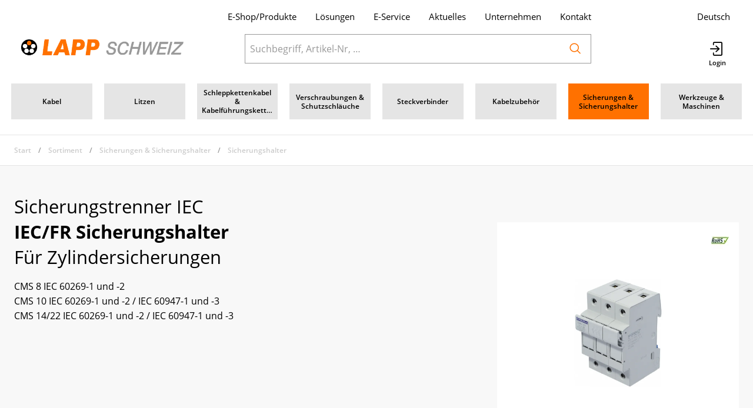

--- FILE ---
content_type: text/html; charset=utf-8
request_url: https://www.lapp.ch/de/catalog/iec-fr-sicherungshalter-X51pz96gqBp
body_size: 102770
content:
<!DOCTYPE html>





    
        <html lang="de-CH" class="no-js">
    


    <head>
        <title>IEC/FR Sicherungshalter - LAPP SWISS AG</title>

        
        
            
                
                    <meta name="robots" content="index, follow">
                
            
        

        
        
        
            <meta name="viewport" content="width=device-width, initial-scale=1, minimum-scale=1">
            <meta name="application-name" content="LAPP SWISS AG">
            <meta name="theme-color" content="#FFFFFF">
            <meta name="apple-mobile-web-app-capable" content="yes">
            
                <meta name="google-site-verification" content="8Y_OnZku6U4qhAnF5AQR4Ie0G5m6azAo_snABIp3gGs">
            
            
        
        
    

        
        
    
        

        

        
        <meta name="csrf-token" content="TI8kG3XepOTljOaJb7mEG1VMTeMlvHUnxx6uJp0LNrprqxbPQXCNGoSNKeof5QG4">

        
        
            <link rel="apple-touch-icon" sizes="57x57" href="/static/images/favicon/apple-touch-icon-57x57.png">
            <link rel="apple-touch-icon" sizes="114x114" href="/static/images/favicon/apple-touch-icon-114x114.png">
            <link rel="apple-touch-icon" sizes="72x72" href="/static/images/favicon/apple-touch-icon-72x72.png">
            <link rel="apple-touch-icon" sizes="144x144" href="/static/images/favicon/apple-touch-icon-144x144.png">
            <link rel="apple-touch-icon" sizes="60x60" href="/static/images/favicon/apple-touch-icon-60x60.png">
            <link rel="apple-touch-icon" sizes="120x120" href="/static/images/favicon/apple-touch-icon-120x120.png">
            <link rel="apple-touch-icon" sizes="76x76" href="/static/images/favicon/apple-touch-icon-76x76.png">
            <link rel="apple-touch-icon" sizes="152x152" href="/static/images/favicon/apple-touch-icon-152x152.png">

            <link rel="shortcut icon" type="image/x-icon" href="/static/images/favicon/favicon.ico">
            <link rel="icon" type="image/png" href="/static/images/favicon/favicon-196x196.png" sizes="196x196">
            <link rel="icon" type="image/png" href="/static/images/favicon/favicon-96x96.png" sizes="96x96">
            <link rel="icon" type="image/png" href="/static/images/favicon/favicon-32x32.png" sizes="32x32">
            <link rel="icon" type="image/png" href="/static/images/favicon/favicon-16x16.png" sizes="16x16">
            <link rel="icon" type="image/png" href="/static/images/favicon/favicon-128.png" sizes="128x128">
        

        
        
            <link rel="preload" href="/static/fonts/open-sans-v18-latin_greek-300.woff2" as="font" type="font/woff2" crossorigin>
            <link rel="preload" href="/static/fonts/open-sans-v18-latin_greek-regular.woff2" as="font" type="font/woff2" crossorigin>
            <link rel="preload" href="/static/fonts/open-sans-v18-latin_greek-600.woff2" as="font" type="font/woff2" crossorigin>
            <link rel="preload" href="/static/fonts/open-sans-v18-latin_greek-700.woff2" as="font" type="font/woff2" crossorigin>
        

        
        

        
            <link rel="stylesheet" type="text/css" href="/static/css/icons.css?4.34.16dac5341">
            <link rel="stylesheet" type="text/css" href="/static/css/app.css?4.34.16dac5341">
        

        

        
        
            <script>
                
                
                
                var cssLoaded = true;
            </script>
            <script defer src="/static/js/app.js?4.34.16dac5341"></script>
        

        
            
            
                <link rel="canonical" href="https://www.lapp.ch/de/catalog/iec-fr-sicherungshalter-X51pz96gqBp">
            
                <link rel="alternate" hreflang="fr" href="https://www.lapp.ch/fr/catalog/iec-fr-sicherungshalter-X51pz96gqBp">
            
        

        
        
    
            
                
                    <script>
                        window.dataLayer = window.dataLayer || [];
                        function gtag(){dataLayer.push(arguments);}
                        gtag('js', new Date());
                    </script>
                
                
                    
                        
                            <script async src="https://www.googletagmanager.com/gtag/js?id=G-E23GDNF7Y0"></script>
                        
                        <script>
                            
                            gtag('config', 'G-E23GDNF7Y0', {
                                cookie_flags: 'secure;samesite=none',
                                
                            });
                            
                            
                            gtag('config', 'AW-716990075', {
                                cookie_flags: 'secure;samesite=none',
                            });
                            
                        </script>
                    
                
                
                    
                        <script>
                            (function(w,d,s,l,i){w[l]=w[l]||[];w[l].push({'gtm.start':
                            new Date().getTime(),event:'gtm.js'});var f=d.getElementsByTagName(s)[0],
                            j=d.createElement(s),dl=l!='dataLayer'?'&l='+l:'';j.async=true;j.src=
                            'https://www.googletagmanager.com/gtm.js?id='+i+dl;f.parentNode.insertBefore(j,f);
                            })(window,document,'script','dataLayer','GTM-577SGMQG');
                        </script>
                    
                
                
                
                    <!-- Econda Integration Code -->
                    
     <script type="text/javascript">
        window.econda = {onReady:[], ready: function(f){this.onReady.push(f);}};
        window.emos3 = window.emos3 || {
            defaults : {
                siteid : 'lapp.ch',
                langid : 'de',
                countryid: 'CH',
            },
            stored:[],
            send: function(p){this.stored.push(p);}
        };
    </script>
    <script type="text/javascript" defer="defer" src="https://l.ecn-ldr.de/loader/loader.js" client-key="000018bb-d6b45562-0851-4741-92b4-13a7dfa75ee9" container-id="4275"></script>
    
        <script type="text/javascript">
            window.emos3.send({
                content : '/de/catalog/iec-fr-sicherungshalter-X51pz96gqBp',
                pageId : '/de/catalog/iec-fr-sicherungshalter-X51pz96gqBp'
            });
        </script>
    
    

                    <!-- End Econda Integration Code -->
                
            
        

    <script defer src="/media/cms/sap/sapcontentpage_psmc.js"></script>
    <script defer src="/media/cms/sap/sapcontentpage.js"></script>
    <link rel="stylesheet" type="text/css" href="/media/cms/sap/sapcontentpage.css" />

        <meta name="mobile-web-app-capable" content="yes">
<meta http-equiv="X-UA-Compatible" content="IE=edge">
    </head>

    
    <body class="">
    
    
        
            
                <noscript><iframe src="https://www.googletagmanager.com/ns.html?id=GTM-577SGMQG" height="0" width="0" style="display:none;visibility:hidden"></iframe></noscript>
            
        
    

    
        <div data-flashmessages class="flashmessages">
            <div class="insert-hijack-notification"></div>
            



            
                
            
            
            
                
            
            
        </div>
    

    
        
            
<header class="shopheader-mobile"><section class="shopheader-mobile__cell shopheader-mobile__cell--left"><i class="shopheader-mobile__hamburger" data-open="offCanvasLeft"><span></span></i><form method="get" class="shopheader-mobile__search__form" action="/de/search/" data-mobile-search><input
                            autocomplete="off"
                            class="shopheader-mobile__search__field input-group-field"
                            name="q"
                            placeholder="Produkt Suche / Artikel-Nr. / Hersteller"
                            required
                            type="search"
                            value=""
                            data-mobile-search-input
                        ><button type="submit" class="shopheader-mobile__search__submit icon icon-search" aria-label="Suchen"></button></form><button type="button" class="shopheader-mobile__search__submit icon icon-search" data-mobile-search-toggle="" style="" aria-label="Suchen"></button></section><section class="shopheader-mobile__cell shopheader-mobile__cell--center"><div class="shopheader-mobile__logo"><a href="/de/" class="shopheader-mobile__logo-link"><img src="/static/images/logo-icon-de.png" class="shopheader-mobile__logo-img" alt="LAPP SWISS AG" loading="lazy"></a></div></section><section class="shopheader-mobile__cell shopheader-mobile__cell--right"><a href="/de/account/login/?next=/de/catalog/iec-fr-sicherungshalter-X51pz96gqBp" title="Login"><i class="icon icon-login medium"></i></a></section><div class="off-canvas-wrapper"><div class="off-canvas-wrapper-inner"><div class="hamburger off-canvas position-left" id="offCanvasLeft" data-off-canvas data-content-scroll="false"><ul class="vertical menu drilldown" data-drilldown data-hamburger data-auto-height="true" data-scroll-top="true"><li class="hamburger-item hamburger-item--catalog"><div class="hamburger-item__link"><a href="/de/catalog/kabel-g0A0Wd56n6p">Kabel </a></div><a tabindex="0" data-async-hamburger="/de/catalog/hamburger/5d0777ea4c29e26ceae73811"></a><ul class="menu vertical nested hamburger-subnav"><li class="hamburger-item is-header js-drilldown-back"><div class="hamburger-item__link"><a tabindex="0">
                            Kabel 
                        </a></div></li></ul></li><li class="hamburger-item hamburger-item--catalog"><div class="hamburger-item__link"><a href="/de/catalog/litzen-a9y9b1do89X">Litzen </a></div><a tabindex="0" data-async-hamburger="/de/catalog/hamburger/5d0777b575b33e5e4f258dce"></a><ul class="menu vertical nested hamburger-subnav"><li class="hamburger-item is-header js-drilldown-back"><div class="hamburger-item__link"><a tabindex="0">
                            Litzen 
                        </a></div></li></ul></li><li class="hamburger-item hamburger-item--catalog"><div class="hamburger-item__link"><a href="/de/catalog/schleppkettenkabel-kabelfuhrungsketten-79a9bjMabZ1">Schleppkettenkabel &amp; Kabelführungsketten  </a></div><a tabindex="0" data-async-hamburger="/de/catalog/hamburger/5d0777ec4c29e26ceae73845"></a><ul class="menu vertical nested hamburger-subnav"><li class="hamburger-item is-header js-drilldown-back"><div class="hamburger-item__link"><a tabindex="0">
                            Schleppkettenkabel &amp; Kabelführungsketten  
                        </a></div></li></ul></li><li class="hamburger-item hamburger-item--catalog"><div class="hamburger-item__link"><a href="/de/catalog/verschraubungen-schutzschlauche-Nqeq4WoZvKZ">Verschraubungen &amp; Schutzschläuche </a></div><a tabindex="0" data-async-hamburger="/de/catalog/hamburger/5d0777ed4c29e26ceae73858"></a><ul class="menu vertical nested hamburger-subnav"><li class="hamburger-item is-header js-drilldown-back"><div class="hamburger-item__link"><a tabindex="0">
                            Verschraubungen &amp; Schutzschläuche 
                        </a></div></li></ul></li><li class="hamburger-item hamburger-item--catalog"><div class="hamburger-item__link"><a href="/de/catalog/steckverbinder-L8184aqP9Nr">Steckverbinder </a></div><a tabindex="0" data-async-hamburger="/de/catalog/hamburger/5d0777ee4c29e26ceae7386b"></a><ul class="menu vertical nested hamburger-subnav"><li class="hamburger-item is-header js-drilldown-back"><div class="hamburger-item__link"><a tabindex="0">
                            Steckverbinder 
                        </a></div></li></ul></li><li class="hamburger-item hamburger-item--catalog"><div class="hamburger-item__link"><a href="/de/catalog/kabelzubehor-n7K7W6Rwj4M">Kabelzubehör</a></div><a tabindex="0" data-async-hamburger="/de/catalog/hamburger/5d0777ef4c29e26ceae73873"></a><ul class="menu vertical nested hamburger-subnav"><li class="hamburger-item is-header js-drilldown-back"><div class="hamburger-item__link"><a tabindex="0">
                            Kabelzubehör
                        </a></div></li></ul></li><li class="hamburger-item hamburger-item--catalog"><div class="hamburger-item__link"><a href="/de/catalog/sicherungen-sicherungshalter-VlOl4pd8jnA">Sicherungen &amp; Sicherungshalter</a></div><a tabindex="0" data-async-hamburger="/de/catalog/hamburger/5d0777ef4c29e26ceae73880"></a><ul class="menu vertical nested hamburger-subnav"><li class="hamburger-item is-header js-drilldown-back"><div class="hamburger-item__link"><a tabindex="0">
                            Sicherungen &amp; Sicherungshalter
                        </a></div></li></ul></li><li class="hamburger-item hamburger-item--catalog"><div class="hamburger-item__link"><a href="/de/catalog/werkzeuge-maschinen-dOMObN9J9Od">Werkzeuge &amp; Maschinen</a></div><a tabindex="0" data-async-hamburger="/de/catalog/hamburger/5d0777f04c29e26ceae7388d"></a><ul class="menu vertical nested hamburger-subnav"><li class="hamburger-item is-header js-drilldown-back"><div class="hamburger-item__link"><a tabindex="0">
                            Werkzeuge &amp; Maschinen
                        </a></div></li></ul></li><div class="hamburger-footer"><li class="hamburger-item"><a href="/de/loesungen-auswahl/"
                                                                   target="_self"
                                                                   
                                                                >
                                                                    Lösungen
                                                                </a></li><li class="hamburger-item"><a href="/de/service/"
                                                                   target="_self"
                                                                   
                                                                >
                                                                    E-Service
                                                                </a></li><li class="hamburger-item"><a href="/de/Aktuelles/"
                                                                   target="_self"
                                                                   
                                                                >
                                                                    Aktuelles
                                                                </a></li><li class="hamburger-item"><a href="/de/unternehmen/"
                                                                   target="_self"
                                                                   
                                                                >
                                                                    Unternehmen
                                                                </a></li><li class="hamburger-item"><a href="/de/kontakt/"
                                                                   target="_self"
                                                                   
                                                                >
                                                                    Kontakt
                                                                </a></li><div class="hamburger-footer"><ul class="menu hamburger-nav"><li class="hamburger-item hamburger-item--language"><a href="/de/catalog/iec-fr-sicherungshalter-X51pz96gqBp" class="button clear font-bold">
                                                                    de
                                                                </a></li><li class="hamburger-item hamburger-item--language"><a href="/fr/catalog/iec-fr-sicherungshalter-X51pz96gqBp" class="button clear">
                                                                    fr
                                                                </a></li></ul></div></div></ul></div></div></div></header><header class="shopheader"><section class="shopheader__top"><div class="container"><div class="grid-x"><div class="shopheader__meta-nav cell auto"><a href="/de/catalog/">E-Shop/Produkte</a><a href="/de/loesungen-auswahl/"
                                           target="_self"
                                           
                                        >
                                            Lösungen
                                        </a><a href="/de/service/"
                                           target="_self"
                                           
                                        >
                                            E-Service
                                        </a><a href="/de/Aktuelles/"
                                           target="_self"
                                           
                                        >
                                            Aktuelles
                                        </a><a href="/de/unternehmen/"
                                           target="_self"
                                           
                                        >
                                            Unternehmen
                                        </a><a href="/de/kontakt/"
                                           target="_self"
                                           
                                        >
                                            Kontakt
                                        </a></div><div class="shopheader__language cell" data-toggle="language-menu">
                            Deutsch
                        </div><div class="shopheader-menu shopheader-menu--languages dropdown-pane widget"
                             id="language-menu"
                             data-dropdown
                             data-close-on-click="true"
                             data-hover="true"
                             data-hover-pane="true"
                             data-position="bottom"
                             data-alignment="right"
                             data-v-offset="10"
                        ><div class="widget__content padding-2"><a href="/de/catalog/iec-fr-sicherungshalter-X51pz96gqBp"
                                       class="shopheader__subnav__link text-left font-bold"
                                       data-lang-link>
                                        Deutsch
                                    </a><a href="/fr/catalog/iec-fr-sicherungshalter-X51pz96gqBp"
                                       class="shopheader__subnav__link text-left"
                                       data-lang-link>
                                        Français
                                    </a></div></div></div></div></section><section class="shopheader__middle"><div class="container"><div class="shopheader__logo"><a href="/de/" class="shopheader__logo-link"><img src="/static/images/logo-icon-de.png" class="shopheader__logo-img" alt="LAPP SWISS AG" loading="lazy"></a></div><div class="shopheader__search"><form action="/de/search/" class="input-group inline-button" data-search><input
                                    name="q"
                                    autocomplete="off"
                                    data-instant-search="/de/instantsearch/"
                                    class="input-group-field"
                                    type="search"
                                    placeholder="Suchbegriff, Artikel-Nr, …"
                                    value=""
                                    required
                                ><div class="input-group-button"><button type="submit" class="button clear" aria-label="Suchen"><i class="icon icon-search"></i></button></div></form><div class="shopheader__search-instant-results" data-instant-search-results></div></div><section class="shopheader__account"><a href="/de/account/login/?next=/de/catalog/iec-fr-sicherungshalter-X51pz96gqBp" name="Login" title="Login"><i class="icon icon-login medium"></i></a></section></div></section><nav class="shopheader__bottom show-for-laptop"><div class="container"><div class="shopheader__bottom__cell"><a href="/de/catalog/kabel-g0A0Wd56n6p"

                                           class="shopheader__link shopheader__link--nested cell"
                                           data-active="false"
                                        ><span>Kabel </span></a><a href="/de/catalog/litzen-a9y9b1do89X"

                                           class="shopheader__link shopheader__link--nested cell"
                                           data-active="false"
                                        ><span>Litzen </span></a><a href="/de/catalog/schleppkettenkabel-kabelfuhrungsketten-79a9bjMabZ1"

                                           class="shopheader__link shopheader__link--nested cell"
                                           data-active="false"
                                        ><span>Schleppkettenkabel & Kabelführungsketten  </span></a><a href="/de/catalog/verschraubungen-schutzschlauche-Nqeq4WoZvKZ"

                                           class="shopheader__link shopheader__link--nested cell"
                                           data-active="false"
                                        ><span>Verschraubungen & Schutzschläuche </span></a><a href="/de/catalog/steckverbinder-L8184aqP9Nr"

                                           class="shopheader__link shopheader__link--nested cell"
                                           data-active="false"
                                        ><span>Steckverbinder </span></a><a href="/de/catalog/kabelzubehor-n7K7W6Rwj4M"

                                           class="shopheader__link shopheader__link--nested cell"
                                           data-active="false"
                                        ><span>Kabelzubehör</span></a><a href="/de/catalog/sicherungen-sicherungshalter-VlOl4pd8jnA"

                                           class="shopheader__link shopheader__link--nested cell"
                                           data-active="true"
                                        ><span>Sicherungen & Sicherungshalter</span></a><a href="/de/catalog/werkzeuge-maschinen-dOMObN9J9Od"

                                           class="shopheader__link shopheader__link--nested cell"
                                           data-active="false"
                                        ><span>Werkzeuge & Maschinen</span></a></div></div></nav><section class="bg-secondary show-for-tablet-only"><div class="itemlist-nav itemlist-nav--catalog"><div class="itemlist-nav__container container"><button type="button" class="itemlist-nav__item itemlist-nav__item--header" data-toggle="catalog-nav-list"><span class="itemlist-nav__text"><span class="itemlist-nav__label">
                                    
                                        Sicherungen & Sicherungshalter
                                    
                                </span></span><i class="icon icon-chevron-down"></i></button><ul class="itemlist-nav__list" id="catalog-nav-list" data-dropdown><li class="itemlist-nav__item "><a class="itemlist-nav__text" href="/de/catalog/kabel-g0A0Wd56n6p"><span class="itemlist-nav__label">Kabel </span></a></li><li class="itemlist-nav__item "><a class="itemlist-nav__text" href="/de/catalog/litzen-a9y9b1do89X"><span class="itemlist-nav__label">Litzen </span></a></li><li class="itemlist-nav__item "><a class="itemlist-nav__text" href="/de/catalog/schleppkettenkabel-kabelfuhrungsketten-79a9bjMabZ1"><span class="itemlist-nav__label">Schleppkettenkabel & Kabelführungsketten  </span></a></li><li class="itemlist-nav__item "><a class="itemlist-nav__text" href="/de/catalog/verschraubungen-schutzschlauche-Nqeq4WoZvKZ"><span class="itemlist-nav__label">Verschraubungen & Schutzschläuche </span></a></li><li class="itemlist-nav__item "><a class="itemlist-nav__text" href="/de/catalog/steckverbinder-L8184aqP9Nr"><span class="itemlist-nav__label">Steckverbinder </span></a></li><li class="itemlist-nav__item "><a class="itemlist-nav__text" href="/de/catalog/kabelzubehor-n7K7W6Rwj4M"><span class="itemlist-nav__label">Kabelzubehör</span></a></li><li class="itemlist-nav__item is-active"><a class="itemlist-nav__text" href="/de/catalog/sicherungen-sicherungshalter-VlOl4pd8jnA"><span class="itemlist-nav__label">Sicherungen & Sicherungshalter</span></a></li><li class="itemlist-nav__item "><a class="itemlist-nav__text" href="/de/catalog/werkzeuge-maschinen-dOMObN9J9Od"><span class="itemlist-nav__label">Werkzeuge & Maschinen</span></a></li></ul></div></div></section></header>

        
        

<header class="print-header grid-x">
    
        <div class="cell small-5">
            
                <img src="
                    /static/images/logo-card.png"
                     class="print-header__logo"
                >
            
        </div>
    
    
        <div class="cell small-7">
            <div class="grid-x grid-margin-x">
                <div class="cell auto">
                    
                        
                            LAPP SWISS AG<br>Ifangstrasse 103<br>CH-8153 Rümlang
                        
                    
                </div>
                <div class="cell auto">
                    
                        
                            info.ch.vch@lapp.com<br>
                        
                        
                            044 817 97 97<br>
                        
                    
                </div>
            </div>
        </div>
    
</header>

    

    
        <main id="app" class="bg-white">
            
    
    
    
        <header
            class="
                
                    shopsubheader
                    shopsubheader--catalog
                    
                
            "
        >
            
            <div class="container">
                
                    
                        
                            <ul class="breadcrumbs">
                                
        
                                    <li><a href="/de/">Start</a></li>
                                
        <li><a href="/de/catalog/">Sortiment</a></li>
        
            <li><a href="/de/catalog/sicherungen-sicherungshalter-VlOl4pd8jnA">Sicherungen &amp; Sicherungshalter</a></li>
        
            <li><a href="/de/catalog/sicherungshalter-Ov3v4dkLkvG">Sicherungshalter</a></li>
        
    
                            </ul>
                        
                    
                    
    

                    
                
            </div>
        </header>
    

    





    <div>
        
        
            
                
                    <div class="itemdetails">
                        <section class="itemdetails__section bg-lightest-gray">
                            <div class="container">
                                <div class="grid-x">
                                    <div class="cell small-12 laptop-auto">
                                        <h1>
                                            Sicherungstrenner IEC
                                            <div class="font-bold">IEC/FR Sicherungshalter</div>
                                            
                                                Für Zylindersicherungen
                                            
                                        </h1>
                                        
                                            <div class="itemdetails__description"><p>CMS 8 IEC 60269-1 und -2<br />CMS 10 IEC 60269-1 und -2 / IEC 60947-1 und -3<br />CMS 14/22 IEC 60269-1 und -2 / IEC 60947-1 und -3</p></div>
                                        
                                    </div>
                                    
                                        
                                        <div class="cell small-12 laptop-offset-1 laptop-4 text-center padding-1 bg-white height-100 margin-top-3 margin-bottom-2">
                                            
                                                
    <div class="grid-x itemdetails__logos">
        
            <div class="cell small-1">
                <img src="/thumbor/llCa2nfDYRXQnCF3QHdUP25jDO4=/fit-in/30x30/filters:fill(white,1):cachevalid(2020-01-21T15:34:15.629099):strip_icc():strip_exif()/Logos/RoHS%20Konform.tif" height="30" alt="RoHS Konform" title="RoHS Konform">
            </div>
        
    </div>

                                            
                                            
                                                
                                                
                                                    <div class="item__gallery item__gallery--no-border cell tablet-4 laptop-6 ">
                                                        
    
    <div
        class="owl-carousel owl-theme"
        role="region"
        aria-label="Slider"
        data-carousel
        data-auto-play="false"
        data-rewind="false"
        data-nav="false"
        data-dots-container=".item__gallery-navigation--medium"
        data-margin="1"
        id="gallery-medium"
        
            data-connected-carousel="#gallery-zoom"
        
    >
        
            
                
                <div class="active">
                    <a href="/thumbor/SPbbJ74VSMQij12l-Z1iQZQo99s=/fit-in/3600x2700/filters:cachevalid(2019-09-25T11:18:35.332691):strip_icc():strip_exif()/Artikelbilder/03/0301/030111/030111_1.bmp" data-item-image-zoom data-item-image-zoom-description="">
                        <div class="image-container" style="padding-bottom: 75%">
                            <img title="IEC/FR Sicherungshalter"
                                 alt="IEC/FR Sicherungshalter"
                                 src="/thumbor/Jdl2kjDzOgEfj_N6HtmFJYcUW5M=/fit-in/1200x900/filters:fill(white,1):cachevalid(2019-09-25T11:18:35.332691):strip_icc():strip_exif()/Artikelbilder/03/0301/030111/030111_1.bmp"
                                 loading="lazy"
                            >
                        </div>
                    </a>
                </div>
            
                
                <div class="">
                    <a href="/thumbor/UcUbSmIZxT-Dpl1sbkoPVs3jHnM=/fit-in/3600x2700/filters:cachevalid(2019-09-25T11:18:35.343691):strip_icc():strip_exif()/Artikelbilder/03/0301/030111/030111_2.bmp" data-item-image-zoom data-item-image-zoom-description="">
                        <div class="image-container" style="padding-bottom: 75%">
                            <img title="IEC/FR Sicherungshalter"
                                 alt="IEC/FR Sicherungshalter"
                                 src="/thumbor/kBia71O-LsgqQNiL-oD2Llm0JVE=/fit-in/1200x900/filters:fill(white,1):cachevalid(2019-09-25T11:18:35.343691):strip_icc():strip_exif()/Artikelbilder/03/0301/030111/030111_2.bmp"
                                 loading="lazy"
                            >
                        </div>
                    </a>
                </div>
            
                
                <div class="">
                    <a href="/thumbor/T6OoIb7IpN8itALVIqJPHQ5Zdmk=/fit-in/3600x2700/filters:cachevalid(2019-09-25T11:18:35.349692):strip_icc():strip_exif()/Artikelbilder/03/0301/030111/030111_3.bmp" data-item-image-zoom data-item-image-zoom-description="">
                        <div class="image-container" style="padding-bottom: 75%">
                            <img title="IEC/FR Sicherungshalter"
                                 alt="IEC/FR Sicherungshalter"
                                 src="/thumbor/UugmU8B2KVwQnADfT-qeXVLXtgI=/fit-in/1200x900/filters:fill(white,1):cachevalid(2019-09-25T11:18:35.349692):strip_icc():strip_exif()/Artikelbilder/03/0301/030111/030111_3.bmp"
                                 loading="lazy"
                            >
                        </div>
                    </a>
                </div>
            

            
            
        
    </div>
    
        <nav class="item__gallery-navigation item__gallery-navigation--medium">
            
                
                <button
                    class="active"
                    data-slide="0"
                    title=""
                >
                    <img title="IEC/FR Sicherungshalter"
                         alt="IEC/FR Sicherungshalter"
                         src="/thumbor/-d7Ad31WUsklGPbHEQZYIk7Ny_Y=/fit-in/136x102/filters:fill(white,1):cachevalid(2019-09-25T11:18:35.332691):strip_icc():strip_exif()/Artikelbilder/03/0301/030111/030111_1.bmp"
                         loading="lazy"
                    >
                </button>
            
                
                <button
                    class=""
                    data-slide="1"
                    title=""
                >
                    <img title="IEC/FR Sicherungshalter"
                         alt="IEC/FR Sicherungshalter"
                         src="/thumbor/7skJds5ylS4LWxXdqyGavL4Fa7M=/fit-in/136x102/filters:fill(white,1):cachevalid(2019-09-25T11:18:35.343691):strip_icc():strip_exif()/Artikelbilder/03/0301/030111/030111_2.bmp"
                         loading="lazy"
                    >
                </button>
            
                
                <button
                    class=""
                    data-slide="2"
                    title=""
                >
                    <img title="IEC/FR Sicherungshalter"
                         alt="IEC/FR Sicherungshalter"
                         src="/thumbor/BlWVLpoxEGcTk5ymsMbUqegmADQ=/fit-in/136x102/filters:fill(white,1):cachevalid(2019-09-25T11:18:35.349692):strip_icc():strip_exif()/Artikelbilder/03/0301/030111/030111_3.bmp"
                         loading="lazy"
                    >
                </button>
            
            
            
        </nav>
    

                                                        
                                                            
                                                                <div class="zoom reveal item__gallery-zoom" data-item-zoom-reveal data-reveal style="display: none">
                                                                    <i class="icon loader reveal__state-icon reveal__state-icon--loading"></i>
                                                                    <button class="close-button" data-close aria-label="Schliessen" type="button">
                                                                        <span aria-hidden="true">&times;</span>
                                                                    </button>
                                                                    <h4 class="reveal__heading text-center">Sicherungstrenner IEC</h4>
                                                                    <h4 class="reveal__heading text-center font-bold">IEC/FR Sicherungshalter</h4>
                                                                    
                                                                        <h4 class="reveal__heading text-center">Für Zylindersicherungen</h4>
                                                                    
                                                                    
                                                                        
    <div class="grid-x itemdetails__logos">
        
            <div class="cell small-1">
                <img src="/thumbor/llCa2nfDYRXQnCF3QHdUP25jDO4=/fit-in/30x30/filters:fill(white,1):cachevalid(2020-01-21T15:34:15.629099):strip_icc():strip_exif()/Logos/RoHS%20Konform.tif" height="30" alt="RoHS Konform" title="RoHS Konform">
            </div>
        
    </div>

                                                                    
                                                                    <div class="reveal__content text-center" data-reveal-content>
                                                                        
    
    <div
        class="owl-carousel owl-theme"
        role="region"
        aria-label="Slider"
        data-carousel
        data-auto-play="false"
        data-rewind="false"
        data-nav="true"
        data-dots-container=".item__gallery-navigation--zoom"
        data-margin="1"
        id="gallery-zoom"
        
            data-connected-carousel="#gallery-medium"
        
    >
        
            
                
                <div class="">
                    <a href="/thumbor/SPbbJ74VSMQij12l-Z1iQZQo99s=/fit-in/3600x2700/filters:cachevalid(2019-09-25T11:18:35.332691):strip_icc():strip_exif()/Artikelbilder/03/0301/030111/030111_1.bmp" data-item-image-zoom data-item-image-zoom-description="">
                        <div class="image-container" >
                            <img title="IEC/FR Sicherungshalter"
                                 alt="IEC/FR Sicherungshalter"
                                 src="/thumbor/Jdl2kjDzOgEfj_N6HtmFJYcUW5M=/fit-in/1200x900/filters:fill(white,1):cachevalid(2019-09-25T11:18:35.332691):strip_icc():strip_exif()/Artikelbilder/03/0301/030111/030111_1.bmp"
                                 loading="lazy"
                            >
                        </div>
                    </a>
                </div>
            
                
                <div class="">
                    <a href="/thumbor/UcUbSmIZxT-Dpl1sbkoPVs3jHnM=/fit-in/3600x2700/filters:cachevalid(2019-09-25T11:18:35.343691):strip_icc():strip_exif()/Artikelbilder/03/0301/030111/030111_2.bmp" data-item-image-zoom data-item-image-zoom-description="">
                        <div class="image-container" >
                            <img title="IEC/FR Sicherungshalter"
                                 alt="IEC/FR Sicherungshalter"
                                 src="/thumbor/kBia71O-LsgqQNiL-oD2Llm0JVE=/fit-in/1200x900/filters:fill(white,1):cachevalid(2019-09-25T11:18:35.343691):strip_icc():strip_exif()/Artikelbilder/03/0301/030111/030111_2.bmp"
                                 loading="lazy"
                            >
                        </div>
                    </a>
                </div>
            
                
                <div class="">
                    <a href="/thumbor/T6OoIb7IpN8itALVIqJPHQ5Zdmk=/fit-in/3600x2700/filters:cachevalid(2019-09-25T11:18:35.349692):strip_icc():strip_exif()/Artikelbilder/03/0301/030111/030111_3.bmp" data-item-image-zoom data-item-image-zoom-description="">
                        <div class="image-container" >
                            <img title="IEC/FR Sicherungshalter"
                                 alt="IEC/FR Sicherungshalter"
                                 src="/thumbor/UugmU8B2KVwQnADfT-qeXVLXtgI=/fit-in/1200x900/filters:fill(white,1):cachevalid(2019-09-25T11:18:35.349692):strip_icc():strip_exif()/Artikelbilder/03/0301/030111/030111_3.bmp"
                                 loading="lazy"
                            >
                        </div>
                    </a>
                </div>
            

            
            
        
    </div>
    
        <nav class="item__gallery-navigation item__gallery-navigation--zoom">
            
                
                <button
                    class=""
                    data-slide="3"
                    title=""
                >
                    <img title="IEC/FR Sicherungshalter"
                         alt="IEC/FR Sicherungshalter"
                         src="/thumbor/-d7Ad31WUsklGPbHEQZYIk7Ny_Y=/fit-in/136x102/filters:fill(white,1):cachevalid(2019-09-25T11:18:35.332691):strip_icc():strip_exif()/Artikelbilder/03/0301/030111/030111_1.bmp"
                         loading="lazy"
                    >
                </button>
            
                
                <button
                    class=""
                    data-slide="4"
                    title=""
                >
                    <img title="IEC/FR Sicherungshalter"
                         alt="IEC/FR Sicherungshalter"
                         src="/thumbor/7skJds5ylS4LWxXdqyGavL4Fa7M=/fit-in/136x102/filters:fill(white,1):cachevalid(2019-09-25T11:18:35.343691):strip_icc():strip_exif()/Artikelbilder/03/0301/030111/030111_2.bmp"
                         loading="lazy"
                    >
                </button>
            
                
                <button
                    class=""
                    data-slide="5"
                    title=""
                >
                    <img title="IEC/FR Sicherungshalter"
                         alt="IEC/FR Sicherungshalter"
                         src="/thumbor/BlWVLpoxEGcTk5ymsMbUqegmADQ=/fit-in/136x102/filters:fill(white,1):cachevalid(2019-09-25T11:18:35.349692):strip_icc():strip_exif()/Artikelbilder/03/0301/030111/030111_3.bmp"
                         loading="lazy"
                    >
                </button>
            
            
            
        </nav>
    

                                                                    </div>
                                                                </div>
                                                            
                                                        
                                                    </div>
                                                
                                            
                                        </div>
                                    
                                </div>
                                <div class="itemdetails__go-to">
                                    
                                    
                                        <a href="#itemgroup-downloads" class="button">
                                            <i class="icon icon-arrow-down medium"></i>
                                            <span>Downloads</span>
                                        </a>
                                    
                                </div>
                            </div>
                        </section>
                    </div>
                
            
            <div class="itemgroup-items">
                
                
                    
    
        <div
            class="itemlist itemlist--items itemlist--no-filter"
            data-itemlist
            data-bind-html="itemlist:html"
            
        >
            
                
            

            <section class="itemlist__meta-container">
                <div class="itemlist__meta">
                    <div class="container">
                        
    
    
        <aside
            
            data-toggle="itemlist-filters"
        >
            <label>
                <i class="icon icon-chevron-right hide-for-desktop"></i>
                Filter
                <span class="hide-for-desktop padding-left-1">(89)</span>
            </label>
            
        </aside>
    
    
        <div>
            
    
        
                <div class="itemlist__meta-found ">
                    <label class="itemlist__meta-label">Gefunden:</label>
                    <span>89</span>
                </div>
            
    

            




            
    
        
                
                    <div class="itemlist__meta-select show-for-tablet">
                        
    <label class="itemlist__meta-label show-for-desktop">Anzahl:</label>
    <ul class="dropdown menu" data-dropdown-menu data-alignment="right">
        <li>
            
                <input
                    class="itemlist__meta-select-value"
                    type="radio"
                    name="limit"
                    id="limit-12"
                    form="itemlist"
                    value="12"
                    checked
                >
                <div class="itemlist__meta-select-label">
                    <div class="itemlist__meta-select-label-content itemlist__meta-select-label-content--mobile">
                        <span>Anzahl</span>
                        <i class="icon icon-chevron-down"></i>
                    </div>
                    <div class="itemlist__meta-select-label-content itemlist__meta-select-label-content--desktop">
                        12
                    </div>
                </div>
            
                <input
                    class="itemlist__meta-select-value"
                    type="radio"
                    name="limit"
                    id="limit-24"
                    form="itemlist"
                    value="24"
                    
                >
                <div class="itemlist__meta-select-label">
                    <div class="itemlist__meta-select-label-content itemlist__meta-select-label-content--mobile">
                        <span>Anzahl</span>
                        <i class="icon icon-chevron-down"></i>
                    </div>
                    <div class="itemlist__meta-select-label-content itemlist__meta-select-label-content--desktop">
                        24
                    </div>
                </div>
            
                <input
                    class="itemlist__meta-select-value"
                    type="radio"
                    name="limit"
                    id="limit-48"
                    form="itemlist"
                    value="48"
                    
                >
                <div class="itemlist__meta-select-label">
                    <div class="itemlist__meta-select-label-content itemlist__meta-select-label-content--mobile">
                        <span>Anzahl</span>
                        <i class="icon icon-chevron-down"></i>
                    </div>
                    <div class="itemlist__meta-select-label-content itemlist__meta-select-label-content--desktop">
                        48
                    </div>
                </div>
            
            <ul class="menu">
                
                    <li class="is-active">
                        <label for="limit-12" data-label-for>12</label>
                    </li>
                
                    <li class="">
                        <label for="limit-24" data-label-for>24</label>
                    </li>
                
                    <li class="">
                        <label for="limit-48" data-label-for>48</label>
                    </li>
                
            </ul>
        </li>
    </ul>

                    </div>
                
            
    

            
    
        
                
                    <div class="itemlist__meta-select">
                        
    <label class="itemlist__meta-label show-for-desktop">Sortieren:</label>
    <ul class="dropdown menu" data-dropdown-menu data-alignment="right">
        <li>
            
                <input
                    class="itemlist__meta-select-value"
                    type="radio"
                    name="sort"
                    id="sort-_score"
                    form="itemlist"
                    value="_score"
                    checked
                >
                <div class="itemlist__meta-select-label">
                    <div class="itemlist__meta-select-label-content itemlist__meta-select-label-content--mobile">
                        <span>Sortieren</span>
                        <i class="icon icon-chevron-down"></i>
                    </div>
                    <div class="itemlist__meta-select-label-content itemlist__meta-select-label-content--desktop">
                        Relevanz (Standard)
                    </div>
                </div>
            
                <input
                    class="itemlist__meta-select-value"
                    type="radio"
                    name="sort"
                    id="sort-stock_order:desc"
                    form="itemlist"
                    value="stock_order:desc"
                    
                >
                <div class="itemlist__meta-select-label">
                    <div class="itemlist__meta-select-label-content itemlist__meta-select-label-content--mobile">
                        <span>Sortieren</span>
                        <i class="icon icon-chevron-down"></i>
                    </div>
                    <div class="itemlist__meta-select-label-content itemlist__meta-select-label-content--desktop">
                        Verfügbarkeit
                    </div>
                </div>
            
                <input
                    class="itemlist__meta-select-value"
                    type="radio"
                    name="sort"
                    id="sort-item_id.raw"
                    form="itemlist"
                    value="item_id.raw"
                    
                >
                <div class="itemlist__meta-select-label">
                    <div class="itemlist__meta-select-label-content itemlist__meta-select-label-content--mobile">
                        <span>Sortieren</span>
                        <i class="icon icon-chevron-down"></i>
                    </div>
                    <div class="itemlist__meta-select-label-content itemlist__meta-select-label-content--desktop">
                        Artikelnummer
                    </div>
                </div>
            
                <input
                    class="itemlist__meta-select-value"
                    type="radio"
                    name="sort"
                    id="sort-label.raw"
                    form="itemlist"
                    value="label.raw"
                    
                >
                <div class="itemlist__meta-select-label">
                    <div class="itemlist__meta-select-label-content itemlist__meta-select-label-content--mobile">
                        <span>Sortieren</span>
                        <i class="icon icon-chevron-down"></i>
                    </div>
                    <div class="itemlist__meta-select-label-content itemlist__meta-select-label-content--desktop">
                        Bezeichnung
                    </div>
                </div>
            
            <ul class="menu">
                
                    <li class="is-active">
                        <label for="sort-_score" data-label-for>Relevanz (Standard)</label>
                    </li>
                
                    <li class="">
                        <label for="sort-stock_order:desc" data-label-for>Verfügbarkeit</label>
                    </li>
                
                    <li class="">
                        <label for="sort-item_id.raw" data-label-for>Artikelnummer</label>
                    </li>
                
                    <li class="">
                        <label for="sort-label.raw" data-label-for>Bezeichnung</label>
                    </li>
                
            </ul>
        </li>
    </ul>

                    </div>
                
            
    

        </div>
    

                    </div>
                </div>
            </section>

            <div class="container">
                <aside class="itemlist__filter in-canvas-for-desktop off-canvas position-left" id="itemlist-filters" data-off-canvas >
                    
    

    
        <div class="itemlist__filter__header hide-for-desktop">
            <button class="itemlist__filter__header__close" type="button" data-close>
                <i class="icon icon-close"></i>
            </button>
            <span class="itemlist__filter__header__heading">Filter</span>
            <span class="itemlist__filter__header__count">
                (89 von 89)
            </span>
        </div>
    

    
    
    <form class="itemlist__filter__form" action="/de/catalog/iec-fr-sicherungshalter-X51pz96gqBp" id="itemlist" data-itemlist-filter autocomplete="off">
        <input type="hidden" name="q" id="id_q">
        
        

        
            
            
            
             
            
            

            

            
        
    </form>


    
        <div class="itemlist__filter__footer hide-for-desktop">
            <button class="button width-100" type="button" data-close>
                <span>Filter anwenden</span>
                <i class="icon icon-arrow-right"></i>
            </button>
            <button
                type="reset"
                class="button medium-gray clear small width-100"
                data-itemlist-filter-reset
                disabled
            >
                zurücksetzen
            </button>
        </div>
    

                </aside>
                <section class="itemlist__items itemlist__items--rows">
                    
                        
    
        
    <div class="itemlist__items-wrapper grid-x small-up-1 phablet-up-2 tablet-up-3 wide-up-4">
        

        
            <div class="cell ">
                
    <article class="shopitem">
        
            
        
        
            <div class="shopitem__content">
                
                    
                

                
    
        <div
            class="shopitem__image--box">
            <a href="/de/item/fuse-holder-cmc8-8x32-n-w1062688;CMC810N;X51pz96gqBp"
                class="shopitem__image"
                
                    style="background-image: url('/thumbor/e1DGTnYaq8weyhSeBgA4ARevmnU=/fit-in/300x300/filters:fill(white,1):cachevalid(2019-09-25T11:18:35.332691):strip_icc():strip_exif()/Artikelbilder/03/0301/030111/030111_1.bmp')"
                
            ></a>
            
                
                    <div class="shopitem__image-overlay">
                        <img src="/thumbor/e1DGTnYaq8weyhSeBgA4ARevmnU=/fit-in/300x300/filters:fill(white,1):cachevalid(2019-09-25T11:18:35.332691):strip_icc():strip_exif()/Artikelbilder/03/0301/030111/030111_1.bmp">
                    </div>
                
            
        </div>
    


                
    <div class="shopitem__description">
        
            <a class="shopitem__title" href="/de/item/fuse-holder-cmc8-8x32-n-w1062688;CMC810N;X51pz96gqBp">
               
                    <div class="shopitem__title--itemgroup">
                        Sicherungstrenner IEC
                        
                            Für Zylindersicherungen
                        
                    </div>
                
                FUSE-HOLDER CMC8 8x32 N W1062688
                
            </a>
        

        
            
            
                <div class="shopitem__id">
                    <span>Artikel-Nr: <b>CMC810N</b></span>
                    
                </div>
            
        

        <div class="shopitem__dimensions">
            <div class="shopitem__dimensions__tecs">
                
            </div>
            
                
                
            
            
         </div>
    </div>


                
    <div class="shopitem__shop">
        <div class="grid-x">
            <div class="cell small-12 shopitem__price text-right">
                
                
    

            </div>
        </div>
        
            
    

        
        <div class="cell small-12">
            
                
                    
                    
    
        
            
                
                    
                        
    <div class="stock stock--not-available">
        <i title=""></i>
        <span>
            Liefertermin auf Anfrage
        </span>
    </div>
    <span data-toggle="receipt-date-layer-">
        <span class="icon icon-phone-fill medium success"></span>
    </span>
    <span class="dropdown-pane widget dropdown-pane--small padding-1" style="width: 120px;"
         id="receipt-date-layer-"
         data-dropdown
         data-hover="true"
         data-hover-pane="true"
         data-position="right"
         data-alignment="top"
    >
        <span class="">
            <a class="primary" href="tel:044 817 97 97">044 817 97 97</a>
        </span>
    </span>

                    
                
            
        
    

                
            
        </div>
        <div></div>
    </div>

            
        </div>
    </article>
    
        
    

            </div>
        
            <div class="cell ">
                
    <article class="shopitem">
        
            
        
        
            <div class="shopitem__content">
                
                    
                

                
    
        <div
            class="shopitem__image--box">
            <a href="/de/item/fuse-holder-cmc8-8x32-1pole-v1062687;CMC81;X51pz96gqBp"
                class="shopitem__image"
                
                    style="background-image: url('/thumbor/e1DGTnYaq8weyhSeBgA4ARevmnU=/fit-in/300x300/filters:fill(white,1):cachevalid(2019-09-25T11:18:35.332691):strip_icc():strip_exif()/Artikelbilder/03/0301/030111/030111_1.bmp')"
                
            ></a>
            
                
                    <div class="shopitem__image-overlay">
                        <img src="/thumbor/e1DGTnYaq8weyhSeBgA4ARevmnU=/fit-in/300x300/filters:fill(white,1):cachevalid(2019-09-25T11:18:35.332691):strip_icc():strip_exif()/Artikelbilder/03/0301/030111/030111_1.bmp">
                    </div>
                
            
        </div>
    


                
    <div class="shopitem__description">
        
            <a class="shopitem__title" href="/de/item/fuse-holder-cmc8-8x32-1pole-v1062687;CMC81;X51pz96gqBp">
               
                    <div class="shopitem__title--itemgroup">
                        Sicherungstrenner IEC
                        
                            Für Zylindersicherungen
                        
                    </div>
                
                FUSE-HOLDER CMC8 8x32 1Pole V1062687
                
            </a>
        

        
            
            
                <div class="shopitem__id">
                    <span>Artikel-Nr: <b>CMC81</b></span>
                    
                </div>
            
        

        <div class="shopitem__dimensions">
            <div class="shopitem__dimensions__tecs">
                
            </div>
            
                
                
            
            
         </div>
    </div>


                
    <div class="shopitem__shop">
        <div class="grid-x">
            <div class="cell small-12 shopitem__price text-right">
                
                
    

            </div>
        </div>
        
            
    

        
        <div class="cell small-12">
            
                
                    
                    
    
        
            
                
                    
                        
    <div class="stock stock--not-available">
        <i title=""></i>
        <span>
            Liefertermin auf Anfrage
        </span>
    </div>
    <span data-toggle="receipt-date-layer-">
        <span class="icon icon-phone-fill medium success"></span>
    </span>
    <span class="dropdown-pane widget dropdown-pane--small padding-1" style="width: 120px;"
         id="receipt-date-layer-"
         data-dropdown
         data-hover="true"
         data-hover-pane="true"
         data-position="right"
         data-alignment="top"
    >
        <span class="">
            <a class="primary" href="tel:044 817 97 97">044 817 97 97</a>
        </span>
    </span>

                    
                
            
        
    

                
            
        </div>
        <div></div>
    </div>

            
        </div>
    </article>
    
        
    

            </div>
        
            <div class="cell ">
                
    <article class="shopitem">
        
            
        
        
            <div class="shopitem__content">
                
                    
                

                
    
        <div
            class="shopitem__image--box">
            <a href="/de/item/fuse-holder-cmc8-8x32-1polen-p1062682;CMC81N;X51pz96gqBp"
                class="shopitem__image"
                
                    style="background-image: url('/thumbor/e1DGTnYaq8weyhSeBgA4ARevmnU=/fit-in/300x300/filters:fill(white,1):cachevalid(2019-09-25T11:18:35.332691):strip_icc():strip_exif()/Artikelbilder/03/0301/030111/030111_1.bmp')"
                
            ></a>
            
                
                    <div class="shopitem__image-overlay">
                        <img src="/thumbor/e1DGTnYaq8weyhSeBgA4ARevmnU=/fit-in/300x300/filters:fill(white,1):cachevalid(2019-09-25T11:18:35.332691):strip_icc():strip_exif()/Artikelbilder/03/0301/030111/030111_1.bmp">
                    </div>
                
            
        </div>
    


                
    <div class="shopitem__description">
        
            <a class="shopitem__title" href="/de/item/fuse-holder-cmc8-8x32-1polen-p1062682;CMC81N;X51pz96gqBp">
               
                    <div class="shopitem__title--itemgroup">
                        Sicherungstrenner IEC
                        
                            Für Zylindersicherungen
                        
                    </div>
                
                FUSE-HOLDER CMC8 8x32 1Pole+N P1062682
                
            </a>
        

        
            
            
                <div class="shopitem__id">
                    <span>Artikel-Nr: <b>CMC81N</b></span>
                    
                </div>
            
        

        <div class="shopitem__dimensions">
            <div class="shopitem__dimensions__tecs">
                
            </div>
            
                
                
            
            
         </div>
    </div>


                
    <div class="shopitem__shop">
        <div class="grid-x">
            <div class="cell small-12 shopitem__price text-right">
                
                
    

            </div>
        </div>
        
            
    

        
        <div class="cell small-12">
            
                
                    
                    
    
        
            
                
                    
                        
    <div class="stock stock--not-available">
        <i title=""></i>
        <span>
            Liefertermin auf Anfrage
        </span>
    </div>
    <span data-toggle="receipt-date-layer-">
        <span class="icon icon-phone-fill medium success"></span>
    </span>
    <span class="dropdown-pane widget dropdown-pane--small padding-1" style="width: 120px;"
         id="receipt-date-layer-"
         data-dropdown
         data-hover="true"
         data-hover-pane="true"
         data-position="right"
         data-alignment="top"
    >
        <span class="">
            <a class="primary" href="tel:044 817 97 97">044 817 97 97</a>
        </span>
    </span>

                    
                
            
        
    

                
            
        </div>
        <div></div>
    </div>

            
        </div>
    </article>
    
        
    

            </div>
        
            <div class="cell ">
                
    <article class="shopitem">
        
            
        
        
            <div class="shopitem__content">
                
                    
                

                
    
        <div
            class="shopitem__image--box">
            <a href="/de/item/fuse-holder-cmc8-8x32-2pole-q1062683;CMC82;X51pz96gqBp"
                class="shopitem__image"
                
                    style="background-image: url('/thumbor/e1DGTnYaq8weyhSeBgA4ARevmnU=/fit-in/300x300/filters:fill(white,1):cachevalid(2019-09-25T11:18:35.332691):strip_icc():strip_exif()/Artikelbilder/03/0301/030111/030111_1.bmp')"
                
            ></a>
            
                
                    <div class="shopitem__image-overlay">
                        <img src="/thumbor/e1DGTnYaq8weyhSeBgA4ARevmnU=/fit-in/300x300/filters:fill(white,1):cachevalid(2019-09-25T11:18:35.332691):strip_icc():strip_exif()/Artikelbilder/03/0301/030111/030111_1.bmp">
                    </div>
                
            
        </div>
    


                
    <div class="shopitem__description">
        
            <a class="shopitem__title" href="/de/item/fuse-holder-cmc8-8x32-2pole-q1062683;CMC82;X51pz96gqBp">
               
                    <div class="shopitem__title--itemgroup">
                        Sicherungstrenner IEC
                        
                            Für Zylindersicherungen
                        
                    </div>
                
                FUSE-HOLDER CMC8 8x32 2Pole Q1062683
                
            </a>
        

        
            
            
                <div class="shopitem__id">
                    <span>Artikel-Nr: <b>CMC82</b></span>
                    
                </div>
            
        

        <div class="shopitem__dimensions">
            <div class="shopitem__dimensions__tecs">
                
            </div>
            
                
                
            
            
         </div>
    </div>


                
    <div class="shopitem__shop">
        <div class="grid-x">
            <div class="cell small-12 shopitem__price text-right">
                
                
    

            </div>
        </div>
        
            
    

        
        <div class="cell small-12">
            
                
                    
                    
    
        
            
                
                    
                        
    <div class="stock stock--not-available">
        <i title=""></i>
        <span>
            Liefertermin auf Anfrage
        </span>
    </div>
    <span data-toggle="receipt-date-layer-">
        <span class="icon icon-phone-fill medium success"></span>
    </span>
    <span class="dropdown-pane widget dropdown-pane--small padding-1" style="width: 120px;"
         id="receipt-date-layer-"
         data-dropdown
         data-hover="true"
         data-hover-pane="true"
         data-position="right"
         data-alignment="top"
    >
        <span class="">
            <a class="primary" href="tel:044 817 97 97">044 817 97 97</a>
        </span>
    </span>

                    
                
            
        
    

                
            
        </div>
        <div></div>
    </div>

            
        </div>
    </article>
    
        
    

            </div>
        
            <div class="cell ">
                
    <article class="shopitem">
        
            
        
        
            <div class="shopitem__content">
                
                    
                

                
    
        <div
            class="shopitem__image--box">
            <a href="/de/item/fuse-holder-cmc8-8x32-3pole-m1062680;CMC83;X51pz96gqBp"
                class="shopitem__image"
                
                    style="background-image: url('/thumbor/e1DGTnYaq8weyhSeBgA4ARevmnU=/fit-in/300x300/filters:fill(white,1):cachevalid(2019-09-25T11:18:35.332691):strip_icc():strip_exif()/Artikelbilder/03/0301/030111/030111_1.bmp')"
                
            ></a>
            
                
                    <div class="shopitem__image-overlay">
                        <img src="/thumbor/e1DGTnYaq8weyhSeBgA4ARevmnU=/fit-in/300x300/filters:fill(white,1):cachevalid(2019-09-25T11:18:35.332691):strip_icc():strip_exif()/Artikelbilder/03/0301/030111/030111_1.bmp">
                    </div>
                
            
        </div>
    


                
    <div class="shopitem__description">
        
            <a class="shopitem__title" href="/de/item/fuse-holder-cmc8-8x32-3pole-m1062680;CMC83;X51pz96gqBp">
               
                    <div class="shopitem__title--itemgroup">
                        Sicherungstrenner IEC
                        
                            Für Zylindersicherungen
                        
                    </div>
                
                FUSE-HOLDER CMC8 8x32 3Pole M1062680
                
            </a>
        

        
            
            
                <div class="shopitem__id">
                    <span>Artikel-Nr: <b>CMC83</b></span>
                    
                </div>
            
        

        <div class="shopitem__dimensions">
            <div class="shopitem__dimensions__tecs">
                
            </div>
            
                
                
            
            
         </div>
    </div>


                
    <div class="shopitem__shop">
        <div class="grid-x">
            <div class="cell small-12 shopitem__price text-right">
                
                
    

            </div>
        </div>
        
            
    

        
        <div class="cell small-12">
            
                
                    
                    
    
        
            
                
                    
                        
    <div class="stock stock--not-available">
        <i title=""></i>
        <span>
            Liefertermin auf Anfrage
        </span>
    </div>
    <span data-toggle="receipt-date-layer-">
        <span class="icon icon-phone-fill medium success"></span>
    </span>
    <span class="dropdown-pane widget dropdown-pane--small padding-1" style="width: 120px;"
         id="receipt-date-layer-"
         data-dropdown
         data-hover="true"
         data-hover-pane="true"
         data-position="right"
         data-alignment="top"
    >
        <span class="">
            <a class="primary" href="tel:044 817 97 97">044 817 97 97</a>
        </span>
    </span>

                    
                
            
        
    

                
            
        </div>
        <div></div>
    </div>

            
        </div>
    </article>
    
        
    

            </div>
        
            <div class="cell ">
                
    <article class="shopitem">
        
            
        
        
            <div class="shopitem__content">
                
                    
                

                
    
        <div
            class="shopitem__image--box">
            <a href="/de/item/fuse-holder-cmc8-8x32-3polen-h1062676;CMC83N;X51pz96gqBp"
                class="shopitem__image"
                
                    style="background-image: url('/thumbor/e1DGTnYaq8weyhSeBgA4ARevmnU=/fit-in/300x300/filters:fill(white,1):cachevalid(2019-09-25T11:18:35.332691):strip_icc():strip_exif()/Artikelbilder/03/0301/030111/030111_1.bmp')"
                
            ></a>
            
                
                    <div class="shopitem__image-overlay">
                        <img src="/thumbor/e1DGTnYaq8weyhSeBgA4ARevmnU=/fit-in/300x300/filters:fill(white,1):cachevalid(2019-09-25T11:18:35.332691):strip_icc():strip_exif()/Artikelbilder/03/0301/030111/030111_1.bmp">
                    </div>
                
            
        </div>
    


                
    <div class="shopitem__description">
        
            <a class="shopitem__title" href="/de/item/fuse-holder-cmc8-8x32-3polen-h1062676;CMC83N;X51pz96gqBp">
               
                    <div class="shopitem__title--itemgroup">
                        Sicherungstrenner IEC
                        
                            Für Zylindersicherungen
                        
                    </div>
                
                FUSE-HOLDER CMC8 8x32 3Pole+N H1062676
                
            </a>
        

        
            
            
                <div class="shopitem__id">
                    <span>Artikel-Nr: <b>CMC83N</b></span>
                    
                </div>
            
        

        <div class="shopitem__dimensions">
            <div class="shopitem__dimensions__tecs">
                
            </div>
            
                
                
            
            
         </div>
    </div>


                
    <div class="shopitem__shop">
        <div class="grid-x">
            <div class="cell small-12 shopitem__price text-right">
                
                
    

            </div>
        </div>
        
            
    

        
        <div class="cell small-12">
            
                
                    
                    
    
        
            
                
                    
                        
    <div class="stock stock--not-available">
        <i title=""></i>
        <span>
            Liefertermin auf Anfrage
        </span>
    </div>
    <span data-toggle="receipt-date-layer-">
        <span class="icon icon-phone-fill medium success"></span>
    </span>
    <span class="dropdown-pane widget dropdown-pane--small padding-1" style="width: 120px;"
         id="receipt-date-layer-"
         data-dropdown
         data-hover="true"
         data-hover-pane="true"
         data-position="right"
         data-alignment="top"
    >
        <span class="">
            <a class="primary" href="tel:044 817 97 97">044 817 97 97</a>
        </span>
    </span>

                    
                
            
        
    

                
            
        </div>
        <div></div>
    </div>

            
        </div>
    </article>
    
        
    

            </div>
        
            <div class="cell ">
                
    <article class="shopitem">
        
            
        
        
            <div class="shopitem__content">
                
                    
                

                
    
        <div
            class="shopitem__image--box">
            <a href="/de/item/fuse-holder-cmc8-8x32-4pole-j1062677;CMC84;X51pz96gqBp"
                class="shopitem__image"
                
                    style="background-image: url('/thumbor/e1DGTnYaq8weyhSeBgA4ARevmnU=/fit-in/300x300/filters:fill(white,1):cachevalid(2019-09-25T11:18:35.332691):strip_icc():strip_exif()/Artikelbilder/03/0301/030111/030111_1.bmp')"
                
            ></a>
            
                
                    <div class="shopitem__image-overlay">
                        <img src="/thumbor/e1DGTnYaq8weyhSeBgA4ARevmnU=/fit-in/300x300/filters:fill(white,1):cachevalid(2019-09-25T11:18:35.332691):strip_icc():strip_exif()/Artikelbilder/03/0301/030111/030111_1.bmp">
                    </div>
                
            
        </div>
    


                
    <div class="shopitem__description">
        
            <a class="shopitem__title" href="/de/item/fuse-holder-cmc8-8x32-4pole-j1062677;CMC84;X51pz96gqBp">
               
                    <div class="shopitem__title--itemgroup">
                        Sicherungstrenner IEC
                        
                            Für Zylindersicherungen
                        
                    </div>
                
                FUSE-HOLDER CMC8 8x32 4Pole J1062677
                
            </a>
        

        
            
            
                <div class="shopitem__id">
                    <span>Artikel-Nr: <b>CMC84</b></span>
                    
                </div>
            
        

        <div class="shopitem__dimensions">
            <div class="shopitem__dimensions__tecs">
                
            </div>
            
                
                
            
            
         </div>
    </div>


                
    <div class="shopitem__shop">
        <div class="grid-x">
            <div class="cell small-12 shopitem__price text-right">
                
                
    

            </div>
        </div>
        
            
    

        
        <div class="cell small-12">
            
                
                    
                    
    
        
            
                
                    
                        
    <div class="stock stock--not-available">
        <i title=""></i>
        <span>
            Liefertermin auf Anfrage
        </span>
    </div>
    <span data-toggle="receipt-date-layer-">
        <span class="icon icon-phone-fill medium success"></span>
    </span>
    <span class="dropdown-pane widget dropdown-pane--small padding-1" style="width: 120px;"
         id="receipt-date-layer-"
         data-dropdown
         data-hover="true"
         data-hover-pane="true"
         data-position="right"
         data-alignment="top"
    >
        <span class="">
            <a class="primary" href="tel:044 817 97 97">044 817 97 97</a>
        </span>
    </span>

                    
                
            
        
    

                
            
        </div>
        <div></div>
    </div>

            
        </div>
    </article>
    
        
    

            </div>
        
            <div class="cell ">
                
    <article class="shopitem">
        
            
        
        
            <div class="shopitem__content">
                
                    
                

                
    
        <div
            class="shopitem__image--box">
            <a href="/de/item/fuse-holder-cmc8-8x32-1pole-x1062689;CMC81I;X51pz96gqBp"
                class="shopitem__image"
                
                    style="background-image: url('/thumbor/e1DGTnYaq8weyhSeBgA4ARevmnU=/fit-in/300x300/filters:fill(white,1):cachevalid(2019-09-25T11:18:35.332691):strip_icc():strip_exif()/Artikelbilder/03/0301/030111/030111_1.bmp')"
                
            ></a>
            
                
                    <div class="shopitem__image-overlay">
                        <img src="/thumbor/e1DGTnYaq8weyhSeBgA4ARevmnU=/fit-in/300x300/filters:fill(white,1):cachevalid(2019-09-25T11:18:35.332691):strip_icc():strip_exif()/Artikelbilder/03/0301/030111/030111_1.bmp">
                    </div>
                
            
        </div>
    


                
    <div class="shopitem__description">
        
            <a class="shopitem__title" href="/de/item/fuse-holder-cmc8-8x32-1pole-x1062689;CMC81I;X51pz96gqBp">
               
                    <div class="shopitem__title--itemgroup">
                        Sicherungstrenner IEC
                        
                            Für Zylindersicherungen
                        
                    </div>
                
                FUSE-HOLDER CMC8 8x32 1Pole X1062689
                
            </a>
        

        
            
            
                <div class="shopitem__id">
                    <span>Artikel-Nr: <b>CMC81I</b></span>
                    
                </div>
            
        

        <div class="shopitem__dimensions">
            <div class="shopitem__dimensions__tecs">
                
            </div>
            
                
                
            
            
         </div>
    </div>


                
    <div class="shopitem__shop">
        <div class="grid-x">
            <div class="cell small-12 shopitem__price text-right">
                
                
    

            </div>
        </div>
        
            
    

        
        <div class="cell small-12">
            
                
                    
                    
    
        
            
                
                    
                        
    <div class="stock stock--not-available">
        <i title=""></i>
        <span>
            Liefertermin auf Anfrage
        </span>
    </div>
    <span data-toggle="receipt-date-layer-">
        <span class="icon icon-phone-fill medium success"></span>
    </span>
    <span class="dropdown-pane widget dropdown-pane--small padding-1" style="width: 120px;"
         id="receipt-date-layer-"
         data-dropdown
         data-hover="true"
         data-hover-pane="true"
         data-position="right"
         data-alignment="top"
    >
        <span class="">
            <a class="primary" href="tel:044 817 97 97">044 817 97 97</a>
        </span>
    </span>

                    
                
            
        
    

                
            
        </div>
        <div></div>
    </div>

            
        </div>
    </article>
    
        
    

            </div>
        
            <div class="cell ">
                
    <article class="shopitem">
        
            
        
        
            <div class="shopitem__content">
                
                    
                

                
    
        <div
            class="shopitem__image--box">
            <a href="/de/item/fuse-holder-cmc8-8x32-1polen-r1062684;CMC81NI;X51pz96gqBp"
                class="shopitem__image"
                
                    style="background-image: url('/thumbor/e1DGTnYaq8weyhSeBgA4ARevmnU=/fit-in/300x300/filters:fill(white,1):cachevalid(2019-09-25T11:18:35.332691):strip_icc():strip_exif()/Artikelbilder/03/0301/030111/030111_1.bmp')"
                
            ></a>
            
                
                    <div class="shopitem__image-overlay">
                        <img src="/thumbor/e1DGTnYaq8weyhSeBgA4ARevmnU=/fit-in/300x300/filters:fill(white,1):cachevalid(2019-09-25T11:18:35.332691):strip_icc():strip_exif()/Artikelbilder/03/0301/030111/030111_1.bmp">
                    </div>
                
            
        </div>
    


                
    <div class="shopitem__description">
        
            <a class="shopitem__title" href="/de/item/fuse-holder-cmc8-8x32-1polen-r1062684;CMC81NI;X51pz96gqBp">
               
                    <div class="shopitem__title--itemgroup">
                        Sicherungstrenner IEC
                        
                            Für Zylindersicherungen
                        
                    </div>
                
                FUSE-HOLDER CMC8 8x32 1Pole+N R1062684
                
            </a>
        

        
            
            
                <div class="shopitem__id">
                    <span>Artikel-Nr: <b>CMC81NI</b></span>
                    
                </div>
            
        

        <div class="shopitem__dimensions">
            <div class="shopitem__dimensions__tecs">
                
            </div>
            
                
                
            
            
         </div>
    </div>


                
    <div class="shopitem__shop">
        <div class="grid-x">
            <div class="cell small-12 shopitem__price text-right">
                
                
    

            </div>
        </div>
        
            
    

        
        <div class="cell small-12">
            
                
                    
                    
    
        
            
                
                    
                        
    <div class="stock stock--not-available">
        <i title=""></i>
        <span>
            Liefertermin auf Anfrage
        </span>
    </div>
    <span data-toggle="receipt-date-layer-">
        <span class="icon icon-phone-fill medium success"></span>
    </span>
    <span class="dropdown-pane widget dropdown-pane--small padding-1" style="width: 120px;"
         id="receipt-date-layer-"
         data-dropdown
         data-hover="true"
         data-hover-pane="true"
         data-position="right"
         data-alignment="top"
    >
        <span class="">
            <a class="primary" href="tel:044 817 97 97">044 817 97 97</a>
        </span>
    </span>

                    
                
            
        
    

                
            
        </div>
        <div></div>
    </div>

            
        </div>
    </article>
    
        
    

            </div>
        
            <div class="cell ">
                
    <article class="shopitem">
        
            
        
        
            <div class="shopitem__content">
                
                    
                

                
    
        <div
            class="shopitem__image--box">
            <a href="/de/item/fuse-holder-cmc8-8x32-2pole-s1062685;CMC82I;X51pz96gqBp"
                class="shopitem__image"
                
                    style="background-image: url('/thumbor/e1DGTnYaq8weyhSeBgA4ARevmnU=/fit-in/300x300/filters:fill(white,1):cachevalid(2019-09-25T11:18:35.332691):strip_icc():strip_exif()/Artikelbilder/03/0301/030111/030111_1.bmp')"
                
            ></a>
            
                
                    <div class="shopitem__image-overlay">
                        <img src="/thumbor/e1DGTnYaq8weyhSeBgA4ARevmnU=/fit-in/300x300/filters:fill(white,1):cachevalid(2019-09-25T11:18:35.332691):strip_icc():strip_exif()/Artikelbilder/03/0301/030111/030111_1.bmp">
                    </div>
                
            
        </div>
    


                
    <div class="shopitem__description">
        
            <a class="shopitem__title" href="/de/item/fuse-holder-cmc8-8x32-2pole-s1062685;CMC82I;X51pz96gqBp">
               
                    <div class="shopitem__title--itemgroup">
                        Sicherungstrenner IEC
                        
                            Für Zylindersicherungen
                        
                    </div>
                
                FUSE-HOLDER CMC8 8x32 2Pole S1062685
                
            </a>
        

        
            
            
                <div class="shopitem__id">
                    <span>Artikel-Nr: <b>CMC82I</b></span>
                    
                </div>
            
        

        <div class="shopitem__dimensions">
            <div class="shopitem__dimensions__tecs">
                
            </div>
            
                
                
            
            
         </div>
    </div>


                
    <div class="shopitem__shop">
        <div class="grid-x">
            <div class="cell small-12 shopitem__price text-right">
                
                
    

            </div>
        </div>
        
            
    

        
        <div class="cell small-12">
            
                
                    
                    
    
        
            
                
                    
                        
    <div class="stock stock--not-available">
        <i title=""></i>
        <span>
            Liefertermin auf Anfrage
        </span>
    </div>
    <span data-toggle="receipt-date-layer-">
        <span class="icon icon-phone-fill medium success"></span>
    </span>
    <span class="dropdown-pane widget dropdown-pane--small padding-1" style="width: 120px;"
         id="receipt-date-layer-"
         data-dropdown
         data-hover="true"
         data-hover-pane="true"
         data-position="right"
         data-alignment="top"
    >
        <span class="">
            <a class="primary" href="tel:044 817 97 97">044 817 97 97</a>
        </span>
    </span>

                    
                
            
        
    

                
            
        </div>
        <div></div>
    </div>

            
        </div>
    </article>
    
        
    

            </div>
        
            <div class="cell ">
                
    <article class="shopitem">
        
            
        
        
            <div class="shopitem__content">
                
                    
                

                
    
        <div
            class="shopitem__image--box">
            <a href="/de/item/fuse-holder-cmc8-8x32-3pole-n1062681;CMC83I;X51pz96gqBp"
                class="shopitem__image"
                
                    style="background-image: url('/thumbor/e1DGTnYaq8weyhSeBgA4ARevmnU=/fit-in/300x300/filters:fill(white,1):cachevalid(2019-09-25T11:18:35.332691):strip_icc():strip_exif()/Artikelbilder/03/0301/030111/030111_1.bmp')"
                
            ></a>
            
                
                    <div class="shopitem__image-overlay">
                        <img src="/thumbor/e1DGTnYaq8weyhSeBgA4ARevmnU=/fit-in/300x300/filters:fill(white,1):cachevalid(2019-09-25T11:18:35.332691):strip_icc():strip_exif()/Artikelbilder/03/0301/030111/030111_1.bmp">
                    </div>
                
            
        </div>
    


                
    <div class="shopitem__description">
        
            <a class="shopitem__title" href="/de/item/fuse-holder-cmc8-8x32-3pole-n1062681;CMC83I;X51pz96gqBp">
               
                    <div class="shopitem__title--itemgroup">
                        Sicherungstrenner IEC
                        
                            Für Zylindersicherungen
                        
                    </div>
                
                FUSE-HOLDER CMC8 8x32 3Pole N1062681
                
            </a>
        

        
            
            
                <div class="shopitem__id">
                    <span>Artikel-Nr: <b>CMC83I</b></span>
                    
                </div>
            
        

        <div class="shopitem__dimensions">
            <div class="shopitem__dimensions__tecs">
                
            </div>
            
                
                
            
            
         </div>
    </div>


                
    <div class="shopitem__shop">
        <div class="grid-x">
            <div class="cell small-12 shopitem__price text-right">
                
                
    

            </div>
        </div>
        
            
    

        
        <div class="cell small-12">
            
                
                    
                    
    
        
            
                
                    
                        
    <div class="stock stock--not-available">
        <i title=""></i>
        <span>
            Liefertermin auf Anfrage
        </span>
    </div>
    <span data-toggle="receipt-date-layer-">
        <span class="icon icon-phone-fill medium success"></span>
    </span>
    <span class="dropdown-pane widget dropdown-pane--small padding-1" style="width: 120px;"
         id="receipt-date-layer-"
         data-dropdown
         data-hover="true"
         data-hover-pane="true"
         data-position="right"
         data-alignment="top"
    >
        <span class="">
            <a class="primary" href="tel:044 817 97 97">044 817 97 97</a>
        </span>
    </span>

                    
                
            
        
    

                
            
        </div>
        <div></div>
    </div>

            
        </div>
    </article>
    
        
    

            </div>
        
            <div class="cell ">
                
    <article class="shopitem">
        
            
        
        
            <div class="shopitem__content">
                
                    
                

                
    
        <div
            class="shopitem__image--box">
            <a href="/de/item/fuse-holder-cmc8-8x32-3polen-k1062678;CMC83NI;X51pz96gqBp"
                class="shopitem__image"
                
                    style="background-image: url('/thumbor/e1DGTnYaq8weyhSeBgA4ARevmnU=/fit-in/300x300/filters:fill(white,1):cachevalid(2019-09-25T11:18:35.332691):strip_icc():strip_exif()/Artikelbilder/03/0301/030111/030111_1.bmp')"
                
            ></a>
            
                
                    <div class="shopitem__image-overlay">
                        <img src="/thumbor/e1DGTnYaq8weyhSeBgA4ARevmnU=/fit-in/300x300/filters:fill(white,1):cachevalid(2019-09-25T11:18:35.332691):strip_icc():strip_exif()/Artikelbilder/03/0301/030111/030111_1.bmp">
                    </div>
                
            
        </div>
    


                
    <div class="shopitem__description">
        
            <a class="shopitem__title" href="/de/item/fuse-holder-cmc8-8x32-3polen-k1062678;CMC83NI;X51pz96gqBp">
               
                    <div class="shopitem__title--itemgroup">
                        Sicherungstrenner IEC
                        
                            Für Zylindersicherungen
                        
                    </div>
                
                FUSE-HOLDER CMC8 8x32 3Pole+N K1062678
                
            </a>
        

        
            
            
                <div class="shopitem__id">
                    <span>Artikel-Nr: <b>CMC83NI</b></span>
                    
                </div>
            
        

        <div class="shopitem__dimensions">
            <div class="shopitem__dimensions__tecs">
                
            </div>
            
                
                
            
            
         </div>
    </div>


                
    <div class="shopitem__shop">
        <div class="grid-x">
            <div class="cell small-12 shopitem__price text-right">
                
                
    

            </div>
        </div>
        
            
    

        
        <div class="cell small-12">
            
                
                    
                    
    
        
            
                
                    
                        
    <div class="stock stock--not-available">
        <i title=""></i>
        <span>
            Liefertermin auf Anfrage
        </span>
    </div>
    <span data-toggle="receipt-date-layer-">
        <span class="icon icon-phone-fill medium success"></span>
    </span>
    <span class="dropdown-pane widget dropdown-pane--small padding-1" style="width: 120px;"
         id="receipt-date-layer-"
         data-dropdown
         data-hover="true"
         data-hover-pane="true"
         data-position="right"
         data-alignment="top"
    >
        <span class="">
            <a class="primary" href="tel:044 817 97 97">044 817 97 97</a>
        </span>
    </span>

                    
                
            
        
    

                
            
        </div>
        <div></div>
    </div>

            
        </div>
    </article>
    
        
    

            </div>
        
    </div>

    

                    
                    
    
        
    <div class="grid-x">
        <div class="cell text-center">
            
                




    <ul class="pagination" data-pagination>
        
        

        
        

        
        

        
        
        <li class="current">1</li>
        
            <li>
                <a href="?page=2">2</a>
            </li>
        

        
        

        
        
            
                <li class="ellipsis"></li>
            
            <li><a href="?page=8">8</a></li>
        

        
        
            <li class="pagination-next">
                <a href="?page=2" title="Nächste Seite"></a>
            </li>
        
    </ul>



            
        </div>
    </div>

    

                </section>
            </div>
        </div>
    

                
            </div>
            
                
                    
                        
                            <div class="itemdetails">
                                
                                
                                    
                                    <section class="itemdetails__section hide-for-print bg-lighter-gray" id="itemgroup-downloads">
                                        <h2 class="itemdetails__heading">Downloads</h2>
                                        <div class="container medium">
                                            <div class="itemdetails__downloads grid-x grid-margin-x grid-margin-y align-center">
                                                
                                                    
                                                        
                                                            <div class="cell phablet-6 laptop-4">
                                                                <div class="card">
                                                                    <div class="card-section text-center">
                                                                        <p>

                                                                            Datenblatt 
                                                                            <span class="hint">(368.5 KB)</span>
                                                                        </p>
                                                                        <a href="/media/Dokumente/03/0301/030111/030111_1.pdf" class="button small" target="_blank">
                                                                            
    <i class="icon icon-pdf medium"></i>

                                                                            <span>Download</span>
                                                                        </a>
                                                                    </div>
                                                                </div>
                                                            </div>
                                                        
                                                    
                                                
                                            </div>
                                        </div>
                                    </section>
                                
                            </div>
                        
                    
                
            
        
        
    </div>



        </main>
    

    
        
<footer class="shopfooter"><section class="container medium padding-top-1 padding-bottom-2"><div class="grid-x grid-padding-y align-middle padding-top-2"><div class="cell laptop-3 footer-logo"><a href="/de/"><img src="/static/images/logo-card.png"
                                                 class="shopfooter__logo"></a></div><div class="cell laptop-3 footer-logo">
                                
                                    
                                        LAPP SWISS AG<br>Ifangstrasse 103<br>CH-8153 Rümlang
                                    
                                
                            </div><div class="cell laptop-3 footer-logo"><div class="grid-x"><div class="cell small-12 padding-bottom-1"><a href="tel:044 817 97 97"><i class="icon icon-phone large"></i><span>044 817 97 97</span></a></div><div class="cell small-12"><a href="mailto:info.ch.vch@lapp.com"
                                                       onclick="window.emos3.send({Target : ['link/ mail', 'footer mail button', 1, 's'], type: 'event'});"><i class="icon icon-mail large"></i><span>info.ch.vch@lapp.com</span></a><div class="cell small-12 padding-top-1"><a href="/de/newsletter/"><i class="icon icon-contact large"></i><span>Newsletter Anmeldung</span></a></div></div></div></div><div class="cell small-12 laptop-3 text-center"><div class="laptop-text-right"><ul class="shopfooter__navigation menu"><li><a href="https://www.instagram.com/lapp.swiss?igsh=b2toeDJ4aHVubTZ2" target="_blank" rel="noopener"><i class="icon medium icon-social-instagram"></i></a></li><li><a
                                                        href="https://www.linkedin.com/company/lapp-swiss"
                                                        target="_blank"
                                                        rel="noopener"
                                                        onclick="window.emos3.send({Target: ['link/ social', 'social button', 1, 's'], type: 'event'});"
                                                    ><i class="icon medium icon-social-linkedin"></i></a></li><li><a href="https://www.youtube.com/channel/UCWkH2LFpTwvD8c1uanSIwXQ/videos" target="_blank" rel="noopener"><i class="icon medium icon-social-youtube"></i></a></li></ul><br /><br /></div></div></div><hr/><div class="grid-x"><div class="cell tablet-6 text-center tablet-text-left"><ul class="shopfooter__navigation shopfooter__navigation--divided menu"><li><a href="/de/unternehmen/agb/" target="_self">AGB</a></li><li><a href="/de/unternehmen/datenschutz/" target="_self">Datenschutz</a></li></ul></div><div class="cell tablet-6 text-center tablet-text-right"></div></div><div class="shopfooter__copyright grid-x"><div class="cell phablet-6 tablet-4 tablet-order-1 text-center phablet-text-left">
                            &copy; 2026
                            
                                
                                    LAPP SWISS AG
                                
                            
                        </div><div class="cell phablet-6 tablet-4 tablet-order-3 text-center phablet-text-right"><a href="http://www.polynorm.ch" class="shopfooter__powered" target="_blank" rel="noopener">powered by polynorm</a></div><div class="cell phablet-12 tablet-order-2 tablet-4 text-center phablet-text-center"></div></div></section></footer>

    

    
        <div
            id="shop_confirm_reveal"
            class="reveal reveal--confirm"
            data-reveal
            data-confirm-reveal
            data-close-on-click="false"
            data-close-on-esc="false"
            data-reset-on-close="true"
        >
            <i class="icon loader reveal__state-icon reveal__state-icon--loading"></i>
            <i class="icon icon-check reveal__state-icon reveal__state-icon--loaded"></i>
            <div class="reveal__content h6" data-reveal-content>Sind Sie sich sicher?</div>
            <div class="reveal__footer">
                <button type="button" class="button hollow small" data-confirm-abort="Nein" data-close>
                    Nein
                </button>
                <button type="button" class="button small" data-confirm-ok="Ja">
                    Ja
                </button>
            </div>
        </div>
    

    
        <div class="scanner-container loading hide" data-scanner-wrapper>
            <div id="scanner-picker" class="scanner-picker"></div>
            <i class="icon loader large"></i>
            <input type="hidden" name="csrfmiddlewaretoken" value="TI8kG3XepOTljOaJb7mEG1VMTeMlvHUnxx6uJp0LNrprqxbPQXCNGoSNKeof5QG4">
        </div>
    

    

    
    
    
    </body>
</html>


--- FILE ---
content_type: text/css
request_url: https://www.lapp.ch/static/css/icons.css?4.34.16dac5341
body_size: 349872
content:
@font-face{font-family:iconfont;src:url("[data-uri]?#iefix") format("embedded-opentype"),url("[data-uri]") format("woff"),url("[data-uri]") format("woff2"),url("[data-uri]") format("truetype"),url("[data-uri]#iconfont") format("svg")}.icon{line-height:1}.icon:before{font-family:iconfont!important;font-style:normal;font-weight:400!important;vertical-align:top}.icon-check:before{content:"A"}.icon-stock-available:before{content:"B"}.icon-stock-not-available:before{content:"C"}.icon-stock-partly-available:before{content:"D"}.icon-edit:before{content:"E"}.icon-close:before{content:"F"}.icon-myshop:before{content:"\F101"}.icon-address-book-marker:before{content:"\F102"}.icon-address-book:before{content:"\F103"}.icon-alert:before{content:"\F104"}.icon-arrow-down:before{content:"\F105"}.icon-arrow-left:before{content:"\F106"}.icon-arrow-right:before{content:"\F107"}.icon-arrow-up:before{content:"\F108"}.icon-backorder:before{content:"\F109"}.icon-balance:before{content:"\F10A"}.icon-barcode-scan:before{content:"\F10B"}.icon-barcode:before{content:"\F10C"}.icon-bars:before{content:"\F10D"}.icon-bubble:before{content:"\F10E"}.icon-cart-check:before{content:"\F10F"}.icon-cart:before{content:"\F110"}.icon-carts:before{content:"\F111"}.icon-chevron-down:before{content:"\F112"}.icon-chevron-left:before{content:"\F113"}.icon-chevron-right:before{content:"\F114"}.icon-chevron-up:before{content:"\F115"}.icon-close-fill:before{content:"\F116"}.icon-close-outline:before{content:"\F117"}.icon-cms:before{content:"\F118"}.icon-coins-fill:before{content:"\F119"}.icon-coins:before{content:"\F11A"}.icon-compare-fill:before{content:"\F11B"}.icon-compare:before{content:"\F11C"}.icon-contact:before{content:"\F11D"}.icon-copy-wk-group:before{content:"\F11E"}.icon-copy:before{content:"\F11F"}.icon-cut:before{content:"\F120"}.icon-delete:before{content:"\F121"}.icon-download:before{content:"\F122"}.icon-drag-n-drop:before{content:"\F123"}.icon-export:before{content:"\F124"}.icon-eye:before{content:"\F125"}.icon-filter:before{content:"\F126"}.icon-fullscreen:before{content:"\F127"}.icon-gear-fill:before{content:"\F128"}.icon-gear:before{content:"\F129"}.icon-globe:before{content:"\F12A"}.icon-heart-fill:before{content:"\F12B"}.icon-heart:before{content:"\F12C"}.icon-import:before{content:"\F12D"}.icon-info:before{content:"\F12E"}.icon-list-extend:before{content:"\F12F"}.icon-list:before{content:"\F130"}.icon-login:before{content:"\F131"}.icon-logout:before{content:"\F132"}.icon-mail:before{content:"\F133"}.icon-map-marker:before{content:"\F134"}.icon-menu:before{content:"\F135"}.icon-minus:before{content:"\F136"}.icon-object:before{content:"\F137"}.icon-offer-doc:before{content:"\F138"}.icon-offer-money:before{content:"\F139"}.icon-ordercheck-doc:before{content:"\F13A"}.icon-package-check:before{content:"\F13B"}.icon-package-fill:before{content:"\F13C"}.icon-package:before{content:"\F13D"}.icon-pdf:before{content:"\F13E"}.icon-phone-fill:before{content:"\F13F"}.icon-phone:before{content:"\F140"}.icon-pin-fill:before{content:"\F141"}.icon-pin:before{content:"\F142"}.icon-play:before{content:"\F143"}.icon-plus:before{content:"\F144"}.icon-price-doc:before{content:"\F145"}.icon-printer:before{content:"\F146"}.icon-refresh:before{content:"\F147"}.icon-sale:before{content:"\F148"}.icon-search:before{content:"\F149"}.icon-shoppinglist:before{content:"\F14A"}.icon-social-facebook:before{content:"\F14B"}.icon-social-instagram-outline:before{content:"\F14C"}.icon-social-instagram:before{content:"\F14D"}.icon-social-linkedin:before{content:"\F14E"}.icon-social-twitter:before{content:"\F14F"}.icon-social-xing:before{content:"\F150"}.icon-social-youtube:before{content:"\F151"}.icon-star-fill:before{content:"\F152"}.icon-star:before{content:"\F153"}.icon-statistic-fill:before{content:"\F154"}.icon-statistic:before{content:"\F155"}.icon-store:before{content:"\F156"}.icon-support:before{content:"\F157"}.icon-switch:before{content:"\F158"}.icon-user-fill:before{content:"\F159"}.icon-user:before{content:"\F15A"}.icon-view-box:before{content:"\F15B"}.icon-view-list:before{content:"\F15C"}
/*# sourceMappingURL=icons.css.map*/